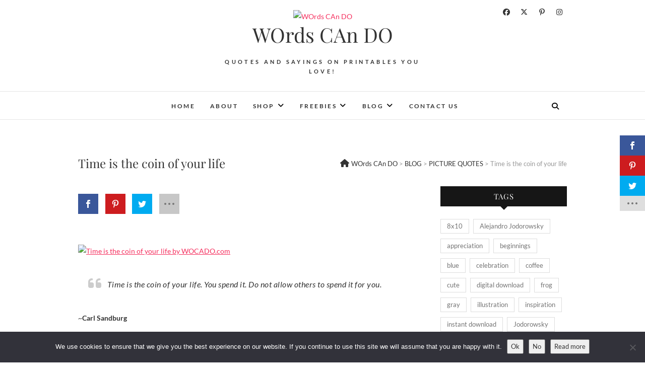

--- FILE ---
content_type: text/html; charset=UTF-8
request_url: https://wocado.com/time-is-the-coin-of-your-life/
body_size: 22743
content:
<!DOCTYPE html><html lang="en-US"><head><meta charset="UTF-8" /><link rel="profile" href="http://gmpg.org/xfn/11" /><link rel="pingback" href="" /> <script type="text/placeholder" data-script-id="delayed-script-0"></script><link rel="dns-prefetch" href="https://optimizerwpc.b-cdn.net" /><link rel="preconnect" href="https://optimizerwpc.b-cdn.net"><link rel="preconnect" href="https://optimize-v2.b-cdn.net/"><link rel="dns-prefetch" href="//wocadocom94a25.zapwp.com" /><link rel="preconnect" href="https://wocadocom94a25.zapwp.com"><meta name='robots' content='index, follow, max-image-preview:large, max-snippet:-1, max-video-preview:-1' /><style>img:is([sizes="auto" i], [sizes^="auto," i]) { contain-intrinsic-size: 3000px 1500px }</style> <title>Time is the coin of your life - WOrds CAn DO</title><link rel="canonical" href="https://wocado.com/time-is-the-coin-of-your-life/" /><meta property="og:locale" content="en_US" /><meta property="og:type" content="article" /><meta property="og:title" content="Time is the coin of your life - WOrds CAn DO" /><meta property="og:description" content="Time is the coin of your life. You spend it." /><meta property="og:url" content="https://wocado.com/time-is-the-coin-of-your-life/" /><meta property="og:site_name" content="WOrds CAn DO" /><meta property="article:publisher" content="https://www.facebook.com/wocado" /><meta property="article:published_time" content="2017-06-03T11:30:40+00:00" /><meta property="og:image" content="https://farm5.staticflickr.com/4245/34178286883_9b43d0a0e9_z.jpg" /><meta property="og:image" content="https://farm5.staticflickr.com/4245/34178286883_9b43d0a0e9_z.jpg" /><meta property="og:image:width" content="1500" /><meta property="og:image:height" content="9999" /><meta property="og:image:type" content="image/jpeg" /><meta name="author" content="maya" /><meta name="twitter:card" content="summary_large_image" /><meta name="twitter:image" content="https://farm5.staticflickr.com/4245/34178286883_9b43d0a0e9_z.jpg" /><meta name="twitter:creator" content="@wocado" /><meta name="twitter:site" content="@wocado" /><meta name="twitter:label1" content="Written by" /><meta name="twitter:data1" content="maya" /><meta name="twitter:label2" content="Est. reading time" /><meta name="twitter:data2" content="1 minute" /> <script type="application/ld+json" class="yoast-schema-graph">{"@context":"https://schema.org","@graph":[{"@type":"Article","@id":"https://wocado.com/time-is-the-coin-of-your-life/#article","isPartOf":{"@id":"https://wocado.com/time-is-the-coin-of-your-life/"},"author":{"name":"maya","@id":"https://wocado.com/#/schema/person/ff251ec1ed47875b1b5d463f92cefbde"},"headline":"Time is the coin of your life","datePublished":"2017-06-03T11:30:40+00:00","mainEntityOfPage":{"@id":"https://wocado.com/time-is-the-coin-of-your-life/"},"wordCount":146,"commentCount":0,"publisher":{"@id":"https://wocado.com/#organization"},"image":["https://farm5.staticflickr.com/4245/34178286883_9b43d0a0e9_z.jpg"],"thumbnailUrl":";https://farm5.staticflickr.com/4245/34178286883_9b43d0a0e9_z.jpg","keywords":["coin of life","coin of life quotes","spend time","spend time quotes","Carl Sandburg","Carl Sandburg quotes","time","time quotes"],"articleSection":["PICTURE QUOTES","QUOTES"],"inLanguage":"en-US","potentialAction":[{"@type":"CommentAction","name":"Comment","target":["https://wocado.com/time-is-the-coin-of-your-life/#respond"]}]},{"@type":"WebPage","@id":"https://wocado.com/time-is-the-coin-of-your-life/","url":"https://wocado.com/time-is-the-coin-of-your-life/","name":"Time is the coin of your life - WOrds CAn DO","isPartOf":{"@id":"https://wocado.com/#website"},"primaryImageOfPage":"https://farm5.staticflickr.com/4245/34178286883_9b43d0a0e9_z.jpg","image":["https://farm5.staticflickr.com/4245/34178286883_9b43d0a0e9_z.jpg"],"thumbnailUrl":";https://farm5.staticflickr.com/4245/34178286883_9b43d0a0e9_z.jpg","datePublished":"2017-06-03T11:30:40+00:00","breadcrumb":{"@id":"https://wocado.com/time-is-the-coin-of-your-life/#breadcrumb"},"inLanguage":"en-US","potentialAction":[{"@type":"ReadAction","target":["https://wocado.com/time-is-the-coin-of-your-life/"]}]},{"@type":"ImageObject","inLanguage":"en-US","@id":"https://wocado.com/time-is-the-coin-of-your-life/#primaryimage","url":"https://farm5.staticflickr.com/4245/34178286883_9b43d0a0e9_z.jpg","contentUrl":"https://farm5.staticflickr.com/4245/34178286883_9b43d0a0e9_z.jpg","caption":"Time is the coin of your life by WOCADO.com"},{"@type":"BreadcrumbList","@id":"https://wocado.com/time-is-the-coin-of-your-life/#breadcrumb","itemListElement":[{"@type":"ListItem","position":1,"name":"Home","item":"https://wocado.com/"},{"@type":"ListItem","position":2,"name":"Time is the coin of your life"}]},{"@type":"WebSite","@id":"https://wocado.com/#website","url":"https://wocado.com/","name":"WOrds CAn DO","description":"Quotes and Sayings on Printables You Love!","publisher":{"@id":"https://wocado.com/#organization"},"potentialAction":[{"@type":"SearchAction","target":{"@type":"EntryPoint","urlTemplate":"https://wocado.com/?s={search_term_string}"},"query-input":{"@type":"PropertyValueSpecification","valueRequired":true,"valueName":"search_term_string"}}],"inLanguage":"en-US"},{"@type":"Organization","@id":"https://wocado.com/#organization","name":"WOrds CAn DO","url":"https://wocado.com/","logo":{"@type":"ImageObject","inLanguage":"en-US","@id":"https://wocado.com/#/schema/logo/image/","url":"https://wocado.com/wp-content/uploads/2014/01/logo-horizontal_339x91.gif","contentUrl":"https://wocado.com/wp-content/uploads/2014/01/logo-horizontal_339x91.gif","width":339,"height":91,"caption":"WOrds CAn DO"},"image":{"@id":"https://wocado.com/#/schema/logo/image/"},"sameAs":["https://www.facebook.com/wocado","https://x.com/wocado"]},{"@type":"Person","@id":"https://wocado.com/#/schema/person/ff251ec1ed47875b1b5d463f92cefbde","name":"maya","description":"Designer, artist, writer, follower, leader, thinker, dreamer, observer, reader, joker. Above all life lover and explorer! Likes to fly like a bee, from one project to another, as she finds interest in so many things in life. Time is never enough. Tasting creativity and trying to do only the things that makes her soul happy. Recently moved away from the big city of Athens (Greece) in a cute house with a wonderful garden, 500m from the sea and enjoys freedom and living in nature. Mother of two 15yo paw buddies that make her smile and appreciate more, every day. wocado is her latest project, while maintaining a well established advertising studio in Athens, Ideaspot Advertising."}]}</script> <link rel='dns-prefetch' href='//fonts.googleapis.com' /><link rel="alternate" type="application/rss+xml" title="WOrds CAn DO &raquo; Feed" href="https://wocado.com/feed/" /><link rel="alternate" type="application/rss+xml" title="WOrds CAn DO &raquo; Comments Feed" href="https://wocado.com/comments/feed/" /><link rel="alternate" type="application/rss+xml" title="WOrds CAn DO &raquo; Time is the coin of your life Comments Feed" href="https://wocado.com/time-is-the-coin-of-your-life/feed/" /> <script type="text/placeholder" data-script-id="delayed-script-1"></script>    <link rel='stylesheet' id='wp-block-library-css' href='https://wocado.com/wp-includes/css/dist/block-library/style.min.css' type='text/css' media='all' /><style id='classic-theme-styles-inline-css' type='text/css'>/*! This file is auto-generated */
.wp-block-button__link{color:#fff;background-color:#32373c;border-radius:9999px;box-shadow:none;text-decoration:none;padding:calc(.667em + 2px) calc(1.333em + 2px);font-size:1.125em}.wp-block-file__button{background:#32373c;color:#fff;text-decoration:none}</style><style id='global-styles-inline-css' type='text/css'>:root{--wp--preset--aspect-ratio--square: 1;--wp--preset--aspect-ratio--4-3: 4/3;--wp--preset--aspect-ratio--3-4: 3/4;--wp--preset--aspect-ratio--3-2: 3/2;--wp--preset--aspect-ratio--2-3: 2/3;--wp--preset--aspect-ratio--16-9: 16/9;--wp--preset--aspect-ratio--9-16: 9/16;--wp--preset--color--black: #000000;--wp--preset--color--cyan-bluish-gray: #abb8c3;--wp--preset--color--white: #ffffff;--wp--preset--color--pale-pink: #f78da7;--wp--preset--color--vivid-red: #cf2e2e;--wp--preset--color--luminous-vivid-orange: #ff6900;--wp--preset--color--luminous-vivid-amber: #fcb900;--wp--preset--color--light-green-cyan: #7bdcb5;--wp--preset--color--vivid-green-cyan: #00d084;--wp--preset--color--pale-cyan-blue: #8ed1fc;--wp--preset--color--vivid-cyan-blue: #0693e3;--wp--preset--color--vivid-purple: #9b51e0;--wp--preset--gradient--vivid-cyan-blue-to-vivid-purple: linear-gradient(135deg,rgba(6,147,227,1) 0%,rgb(155,81,224) 100%);--wp--preset--gradient--light-green-cyan-to-vivid-green-cyan: linear-gradient(135deg,rgb(122,220,180) 0%,rgb(0,208,130) 100%);--wp--preset--gradient--luminous-vivid-amber-to-luminous-vivid-orange: linear-gradient(135deg,rgba(252,185,0,1) 0%,rgba(255,105,0,1) 100%);--wp--preset--gradient--luminous-vivid-orange-to-vivid-red: linear-gradient(135deg,rgba(255,105,0,1) 0%,rgb(207,46,46) 100%);--wp--preset--gradient--very-light-gray-to-cyan-bluish-gray: linear-gradient(135deg,rgb(238,238,238) 0%,rgb(169,184,195) 100%);--wp--preset--gradient--cool-to-warm-spectrum: linear-gradient(135deg,rgb(74,234,220) 0%,rgb(151,120,209) 20%,rgb(207,42,186) 40%,rgb(238,44,130) 60%,rgb(251,105,98) 80%,rgb(254,248,76) 100%);--wp--preset--gradient--blush-light-purple: linear-gradient(135deg,rgb(255,206,236) 0%,rgb(152,150,240) 100%);--wp--preset--gradient--blush-bordeaux: linear-gradient(135deg,rgb(254,205,165) 0%,rgb(254,45,45) 50%,rgb(107,0,62) 100%);--wp--preset--gradient--luminous-dusk: linear-gradient(135deg,rgb(255,203,112) 0%,rgb(199,81,192) 50%,rgb(65,88,208) 100%);--wp--preset--gradient--pale-ocean: linear-gradient(135deg,rgb(255,245,203) 0%,rgb(182,227,212) 50%,rgb(51,167,181) 100%);--wp--preset--gradient--electric-grass: linear-gradient(135deg,rgb(202,248,128) 0%,rgb(113,206,126) 100%);--wp--preset--gradient--midnight: linear-gradient(135deg,rgb(2,3,129) 0%,rgb(40,116,252) 100%);--wp--preset--font-size--small: 13px;--wp--preset--font-size--medium: 20px;--wp--preset--font-size--large: 36px;--wp--preset--font-size--x-large: 42px;--wp--preset--spacing--20: 0.44rem;--wp--preset--spacing--30: 0.67rem;--wp--preset--spacing--40: 1rem;--wp--preset--spacing--50: 1.5rem;--wp--preset--spacing--60: 2.25rem;--wp--preset--spacing--70: 3.38rem;--wp--preset--spacing--80: 5.06rem;--wp--preset--shadow--natural: 6px 6px 9px rgba(0, 0, 0, 0.2);--wp--preset--shadow--deep: 12px 12px 50px rgba(0, 0, 0, 0.4);--wp--preset--shadow--sharp: 6px 6px 0px rgba(0, 0, 0, 0.2);--wp--preset--shadow--outlined: 6px 6px 0px -3px rgba(255, 255, 255, 1), 6px 6px rgba(0, 0, 0, 1);--wp--preset--shadow--crisp: 6px 6px 0px rgba(0, 0, 0, 1);}:where(.is-layout-flex){gap: 0.5em;}:where(.is-layout-grid){gap: 0.5em;}body .is-layout-flex{display: flex;}.is-layout-flex{flex-wrap: wrap;align-items: center;}.is-layout-flex > :is(*, div){margin: 0;}body .is-layout-grid{display: grid;}.is-layout-grid > :is(*, div){margin: 0;}:where(.wp-block-columns.is-layout-flex){gap: 2em;}:where(.wp-block-columns.is-layout-grid){gap: 2em;}:where(.wp-block-post-template.is-layout-flex){gap: 1.25em;}:where(.wp-block-post-template.is-layout-grid){gap: 1.25em;}.has-black-color{color: var(--wp--preset--color--black) !important;}.has-cyan-bluish-gray-color{color: var(--wp--preset--color--cyan-bluish-gray) !important;}.has-white-color{color: var(--wp--preset--color--white) !important;}.has-pale-pink-color{color: var(--wp--preset--color--pale-pink) !important;}.has-vivid-red-color{color: var(--wp--preset--color--vivid-red) !important;}.has-luminous-vivid-orange-color{color: var(--wp--preset--color--luminous-vivid-orange) !important;}.has-luminous-vivid-amber-color{color: var(--wp--preset--color--luminous-vivid-amber) !important;}.has-light-green-cyan-color{color: var(--wp--preset--color--light-green-cyan) !important;}.has-vivid-green-cyan-color{color: var(--wp--preset--color--vivid-green-cyan) !important;}.has-pale-cyan-blue-color{color: var(--wp--preset--color--pale-cyan-blue) !important;}.has-vivid-cyan-blue-color{color: var(--wp--preset--color--vivid-cyan-blue) !important;}.has-vivid-purple-color{color: var(--wp--preset--color--vivid-purple) !important;}.has-black-background-color{background-color: var(--wp--preset--color--black) !important;}.has-cyan-bluish-gray-background-color{background-color: var(--wp--preset--color--cyan-bluish-gray) !important;}.has-white-background-color{background-color: var(--wp--preset--color--white) !important;}.has-pale-pink-background-color{background-color: var(--wp--preset--color--pale-pink) !important;}.has-vivid-red-background-color{background-color: var(--wp--preset--color--vivid-red) !important;}.has-luminous-vivid-orange-background-color{background-color: var(--wp--preset--color--luminous-vivid-orange) !important;}.has-luminous-vivid-amber-background-color{background-color: var(--wp--preset--color--luminous-vivid-amber) !important;}.has-light-green-cyan-background-color{background-color: var(--wp--preset--color--light-green-cyan) !important;}.has-vivid-green-cyan-background-color{background-color: var(--wp--preset--color--vivid-green-cyan) !important;}.has-pale-cyan-blue-background-color{background-color: var(--wp--preset--color--pale-cyan-blue) !important;}.has-vivid-cyan-blue-background-color{background-color: var(--wp--preset--color--vivid-cyan-blue) !important;}.has-vivid-purple-background-color{background-color: var(--wp--preset--color--vivid-purple) !important;}.has-black-border-color{border-color: var(--wp--preset--color--black) !important;}.has-cyan-bluish-gray-border-color{border-color: var(--wp--preset--color--cyan-bluish-gray) !important;}.has-white-border-color{border-color: var(--wp--preset--color--white) !important;}.has-pale-pink-border-color{border-color: var(--wp--preset--color--pale-pink) !important;}.has-vivid-red-border-color{border-color: var(--wp--preset--color--vivid-red) !important;}.has-luminous-vivid-orange-border-color{border-color: var(--wp--preset--color--luminous-vivid-orange) !important;}.has-luminous-vivid-amber-border-color{border-color: var(--wp--preset--color--luminous-vivid-amber) !important;}.has-light-green-cyan-border-color{border-color: var(--wp--preset--color--light-green-cyan) !important;}.has-vivid-green-cyan-border-color{border-color: var(--wp--preset--color--vivid-green-cyan) !important;}.has-pale-cyan-blue-border-color{border-color: var(--wp--preset--color--pale-cyan-blue) !important;}.has-vivid-cyan-blue-border-color{border-color: var(--wp--preset--color--vivid-cyan-blue) !important;}.has-vivid-purple-border-color{border-color: var(--wp--preset--color--vivid-purple) !important;}.has-vivid-cyan-blue-to-vivid-purple-gradient-background{background: var(--wp--preset--gradient--vivid-cyan-blue-to-vivid-purple) !important;}.has-light-green-cyan-to-vivid-green-cyan-gradient-background{background: var(--wp--preset--gradient--light-green-cyan-to-vivid-green-cyan) !important;}.has-luminous-vivid-amber-to-luminous-vivid-orange-gradient-background{background: var(--wp--preset--gradient--luminous-vivid-amber-to-luminous-vivid-orange) !important;}.has-luminous-vivid-orange-to-vivid-red-gradient-background{background: var(--wp--preset--gradient--luminous-vivid-orange-to-vivid-red) !important;}.has-very-light-gray-to-cyan-bluish-gray-gradient-background{background: var(--wp--preset--gradient--very-light-gray-to-cyan-bluish-gray) !important;}.has-cool-to-warm-spectrum-gradient-background{background: var(--wp--preset--gradient--cool-to-warm-spectrum) !important;}.has-blush-light-purple-gradient-background{background: var(--wp--preset--gradient--blush-light-purple) !important;}.has-blush-bordeaux-gradient-background{background: var(--wp--preset--gradient--blush-bordeaux) !important;}.has-luminous-dusk-gradient-background{background: var(--wp--preset--gradient--luminous-dusk) !important;}.has-pale-ocean-gradient-background{background: var(--wp--preset--gradient--pale-ocean) !important;}.has-electric-grass-gradient-background{background: var(--wp--preset--gradient--electric-grass) !important;}.has-midnight-gradient-background{background: var(--wp--preset--gradient--midnight) !important;}.has-small-font-size{font-size: var(--wp--preset--font-size--small) !important;}.has-medium-font-size{font-size: var(--wp--preset--font-size--medium) !important;}.has-large-font-size{font-size: var(--wp--preset--font-size--large) !important;}.has-x-large-font-size{font-size: var(--wp--preset--font-size--x-large) !important;}
:where(.wp-block-post-template.is-layout-flex){gap: 1.25em;}:where(.wp-block-post-template.is-layout-grid){gap: 1.25em;}
:where(.wp-block-columns.is-layout-flex){gap: 2em;}:where(.wp-block-columns.is-layout-grid){gap: 2em;}
:root :where(.wp-block-pullquote){font-size: 1.5em;line-height: 1.6;}</style><link rel='stylesheet' id='cookie-notice-front-css' href='https://wocado.com/wp-content/plugins/cookie-notice/css/front.min.css' type='text/css' media='all' /><link rel='stylesheet' id='stencil-css' href='https://wocado.com/wp-content/plugins/stencil/public/css/stencil-public.css' type='text/css' media='all' /><link rel='stylesheet' id='et_monarch-css-css' href='https://wocado.com/wp-content/cache/autoptimize/css/autoptimize_single_da967565cb2fce059a631f0f90adf079.css' type='text/css' media='all' /><link rel='stylesheet' id='et-gf-open-sans-css' href='https://fonts.googleapis.com/css?family=Open+Sans:400,700' type='text/css' media='all' /><link rel='stylesheet' id='edge-style-css' href='https://wocado.com/wp-content/cache/autoptimize/css/autoptimize_single_5e0d0436f14ae190524a73487d9ee6ea.css' type='text/css' media='all' /><style id='edge-style-inline-css' type='text/css'>/****************************************************************/
						/*.... Color Style ....*/
	/****************************************************************/
	/* Nav and links hover */
	a,
	ul li a:hover,
	ol li a:hover,
	.top-header .widget_contact ul li a:hover, /* Top Header Widget Contact */
	.main-navigation a:hover, /* Navigation */
	.main-navigation a:focus,
	.main-navigation ul li.current-menu-item a,
	.main-navigation ul li.current_page_ancestor a,
	.main-navigation ul li.current-menu-ancestor a,
	.main-navigation ul li.current_page_item a,
	.main-navigation ul li:hover > a,
	.main-navigation li.current-menu-ancestor.menu-item-has-children > a:after,
	.main-navigation li.current-menu-item.menu-item-has-children > a:after,
	.main-navigation ul li:hover > a:after,
	.main-navigation li.menu-item-has-children > a:hover:after,
	.main-navigation li.page_item_has_children > a:hover:after,
	.main-navigation ul li ul li a:hover,
	.main-navigation ul li ul li a:focus,
	.main-navigation ul li ul li:hover > a,
	.main-navigation ul li.current-menu-item ul li a:hover,
	.header-search:hover, .header-search-x:hover, /* Header Search Form */
	.entry-title a:hover, /* Post */
	.entry-title a:focus,
	.entry-title a:active,
	.entry-meta span:hover,
	.entry-meta a:hover,
	.cat-links,
	.cat-links a,
	.tag-links,
	.tag-links a,
	.entry-meta .entry-format a,
	.entry-format:before,
	.entry-meta .entry-format:before,
	.entry-header .entry-meta .entry-format:before,
	.widget ul li a:hover,/* Widgets */
	.widget ul li a:focus,
	.widget-title a:hover,
	.widget_contact ul li a:hover,
	.site-info .copyright a:hover, /* Footer */
	.site-info .copyright a:focus,
	#colophon .widget ul li a:hover,
	#colophon .widget ul li a:focus,
	#footer-navigation a:hover,
	#footer-navigation a:focus {
		color: #f52e5d;
	}

	.cat-links,
	.tag-links {
		border-bottom-color: #f52e5d;
	}

	/* Webkit */
	::selection {
		background: #f52e5d;
		color: #fff;
	}
	/* Gecko/Mozilla */
	::-moz-selection {
		background: #f52e5d;
		color: #fff;
	}


	/* Accessibility
	================================================== */
	.screen-reader-text:hover,
	.screen-reader-text:active,
	.screen-reader-text:focus {
		background-color: #f1f1f1;
		color: #f52e5d;
	}

	/* Buttons reset, button, submit */

	input[type="reset"],/* Forms  */
	input[type="button"],
	input[type="submit"],
	.go-to-top a:hover,
	.go-to-top a:focus {
		background-color:#f52e5d;
	}

	/* Default Buttons */
	.btn-default:hover,
	.btn-default:focus,
	.vivid,
	.search-submit {
		background-color: #f52e5d;
		border: 1px solid #f52e5d;
	}
	.go-to-top a {
		border: 2px solid #f52e5d;
		color: #f52e5d;
	}

	#colophon .widget-title:after {
		background-color: #f52e5d;
	}

	/* -_-_-_ Not for change _-_-_- */
	.light-color:hover,
	.vivid:hover {
		background-color: #fff;
		border: 1px solid #fff;
	}

	ul.default-wp-page li a {
		color: #f52e5d;
	}

	#bbpress-forums .bbp-topics a:hover {
	color: #f52e5d;
	}
	.bbp-submit-wrapper button.submit {
		background-color: #f52e5d;
		border: 1px solid #f52e5d;
	}

	/* Woocommerce
	================================================== */
	.woocommerce #respond input#submit, 
	.woocommerce a.button, 
	.woocommerce button.button, 
	.woocommerce input.button,
	.woocommerce #respond input#submit.alt, 
	.woocommerce a.button.alt, 
	.woocommerce button.button.alt, 
	.woocommerce input.button.alt,
	.woocommerce-demo-store p.demo_store {
		background-color: #f52e5d;
	}
	.woocommerce .woocommerce-message:before {
		color: #f52e5d;
	}</style><link rel='stylesheet' id='font-awesome-css' href='https://wocado.com/wp-content/themes/edge/assets/font-awesome/css/all.min.css' type='text/css' media='all' /><link rel='stylesheet' id='edge-responsive-css' href='https://wocado.com/wp-content/cache/autoptimize/css/autoptimize_single_d9499a952f9bdfcda9f10a1117e6d163.css' type='text/css' media='all' /><link rel='stylesheet' id='edge_google_fonts-css' href='https://wocado.com/wp-content/cache/autoptimize/css/autoptimize_single_f3867bdece2d2274fee1944be0a390df.css' type='text/css' media='all' /><link rel='stylesheet' id='slb_core-css' href='https://wocado.com/wp-content/cache/autoptimize/css/autoptimize_single_a5bb779e3f9eef4a7dac11ff9eb10e19.css' type='text/css' media='all' /> <script type="text/placeholder" data-script-id="delayed-script-2"></script><script type="text/placeholder" data-script-id="delayed-script-3"></script><style type="text/css">.wpc-bgLazy,.wpc-bgLazy>*{background-image:none!important;}</style><script type="text/placeholder" data-script-id="delayed-script-4"></script> <script type="text/placeholder" data-script-id="delayed-script-5"></script> <script type="text/placeholder" data-script-id="delayed-script-6"></script> <script type="text/placeholder" data-script-id="delayed-script-7"></script> <script type="text/placeholder" data-script-id="delayed-script-8"></script> <script type="text/placeholder" data-script-id="delayed-script-9"></script> <script type="text/placeholder" data-script-id="delayed-script-10"></script> <script type="text/placeholder" data-script-id="delayed-script-11"></script> <link rel="https://api.w.org/" href="https://wocado.com/wp-json/" /><link rel="alternate" title="JSON" type="application/json" href="https://wocado.com/wp-json/wp/v2/posts/4550" /><link rel='shortlink' href='https://wocado.com/?p=4550' /><link rel="alternate" title="oEmbed (JSON)" type="application/json+oembed" href="https://wocado.com/wp-json/oembed/1.0/embed?url=https%3A%2F%2Fwocado.com%2Ftime-is-the-coin-of-your-life%2F" /><link rel="alternate" title="oEmbed (XML)" type="text/xml+oembed" href="https://wocado.com/wp-json/oembed/1.0/embed?url=https%3A%2F%2Fwocado.com%2Ftime-is-the-coin-of-your-life%2F&#038;format=xml" />  <script type="text/placeholder" data-script-id="delayed-script-12"></script> <style type="text/css" id="et-social-custom-css"></style><link rel="preload" href="https://wocado.com/wp-content/plugins/monarch/core/admin/fonts/modules.ttf" as="font" crossorigin="anonymous"><meta name="viewport" content="width=device-width" /><meta name="ca_title" content="Time is the coin of your life" /><meta name="ca_image" content="" />  <script type="application/ld+json">{"@context":"https://schema.org","@graph":[{"@type":"ImageObject","@id":"https://farm5.staticflickr.com/4245/34178286883_9b43d0a0e9_z.jpg","url":"https://farm5.staticflickr.com/4245/34178286883_9b43d0a0e9_z.jpg","contentUrl":"https://farm5.staticflickr.com/4245/34178286883_9b43d0a0e9_z.jpg","mainEntityOfPage":"https://wocado.com/time-is-the-coin-of-your-life/"}]}</script> </head><body class="wp-singular post-template-default single single-post postid-4550 single-format-image wp-custom-logo wp-embed-responsive wp-theme-edge cookies-not-set ml-lightbox-included metaslider-plugin et_monarch"><div id="page" class="hfeed site"> <a class="skip-link screen-reader-text" href="#content">Skip to content</a> <header id="masthead" class="site-header" role="banner"><div class="top-header"><div class="container clearfix"><div class="header-social-block"><div class="social-links clearfix"> <a target="_blank" href="https://facebook.com/wocado"><i class="fab fa-facebook"></i></a><a target="_blank" href="https://twitter.com/wocado"><i class="fab fa-x-twitter"></i></a><a target="_blank" href="https://pinterest.com/wocado"><i class="fab fa-pinterest-p"></i></a><a target="_blank" href="https://instagram.com/wocado"><i class="fab fa-instagram"></i></a></div></div><div id="site-branding"><a href="https://wocado.com/" class="custom-logo-link" rel="home"><img src="https://wocadocom94a25.zapwp.com/q:i/e:1/r:0/wp:1/w:1/u:https://wocado.com/wp-content/uploads/2014/01/logo-horizontal_339x91.gif" width="339" height="91" alt="WOrds CAn DO" sizes="(max-width: 339px) 100vw, 339px" wpc-size="preserve" class="wps-ic-live-cdn wps-ic-logo wpc-excluded-adaptive custom-logo wpc-excluded-adaptive wpc-lazy-skipped3" wpc-data="excluded-adaptive" fetchpriority="high" alt="WOrds CAn DO" /></a><h2 id="site-title"> <a href="https://wocado.com/" title="WOrds CAn DO" rel="home"> WOrds CAn DO </a></h2> <div id="site-description"> Quotes and Sayings on Printables You Love!</div> </div></div> </div>  <div id="sticky_header"><div class="container clearfix"><h3 class="nav-site-title"> <a href="https://wocado.com/" title="WOrds CAn DO">WOrds CAn DO</a></h3>  <nav id="site-navigation" class="main-navigation clearfix" role="navigation" aria-label="Main Menu"> <button class="menu-toggle" aria-controls="primary-menu" aria-expanded="false" type="button"> <span class="line-one"></span> <span class="line-two"></span> <span class="line-three"></span> </button> <ul id="primary-menu" class="menu nav-menu"><li id="menu-item-3424" class="menu-item menu-item-type-custom menu-item-object-custom menu-item-home menu-item-3424"><a href="http://wocado.com">HOME</a></li><li id="menu-item-228" class="menu-item menu-item-type-post_type menu-item-object-page menu-item-228"><a href="https://wocado.com/about-wocado/">ABOUT</a></li><li id="menu-item-3069" class="menu-item menu-item-type-custom menu-item-object-custom menu-item-has-children menu-item-3069"><a target="_blank" href="http://store.wocado.com">SHOP</a><ul class="sub-menu"><li id="menu-item-3068" class="menu-item menu-item-type-custom menu-item-object-custom menu-item-3068"><a target="_blank" href="http://store.wocado.com">PRINTABLES</a></li><li id="menu-item-436" class="menu-item menu-item-type-post_type menu-item-object-page menu-item-436"><a href="https://wocado.com/our-shop-on-society6/">ART ON ITEMS</a></li></ul></li><li id="menu-item-4806" class="menu-item menu-item-type-taxonomy menu-item-object-category menu-item-has-children menu-item-4806"><a href="https://wocado.com/category/freebies/">FREEBIES</a><ul class="sub-menu"><li id="menu-item-475" class="menu-item menu-item-type-taxonomy menu-item-object-category menu-item-475"><a href="https://wocado.com/category/freebies/free-printables/">FREE PRINTABLES</a></li><li id="menu-item-2300" class="menu-item menu-item-type-taxonomy menu-item-object-category menu-item-2300"><a href="https://wocado.com/category/freebies/wallpapers/">WALLPAPERS</a></li><li id="menu-item-2480" class="menu-item menu-item-type-post_type menu-item-object-page menu-item-has-children menu-item-2480"><a href="https://wocado.com/giveaway-win-free-art-print-free-printables/">VOTE &#038; WIN</a><ul class="sub-menu"><li id="menu-item-2600" class="menu-item menu-item-type-post_type menu-item-object-page menu-item-2600"><a href="https://wocado.com/vote-win-giveaway-winners/">WINNERS</a></li></ul></li></ul></li><li id="menu-item-885" class="menu-item menu-item-type-taxonomy menu-item-object-category current-post-ancestor menu-item-has-children menu-item-885"><a href="https://wocado.com/category/blog/">BLOG</a><ul class="sub-menu"><li id="menu-item-2201" class="menu-item menu-item-type-taxonomy menu-item-object-category current-post-ancestor current-menu-parent current-post-parent menu-item-2201"><a href="https://wocado.com/category/quotes/">QUOTES</a></li><li id="menu-item-887" class="menu-item menu-item-type-taxonomy menu-item-object-category menu-item-887"><a href="https://wocado.com/category/blog/word-of-the-day/">WORD OF THE DAY</a></li><li id="menu-item-2202" class="menu-item menu-item-type-taxonomy menu-item-object-category menu-item-2202"><a href="https://wocado.com/category/blog/thoughts-blog/">THOUGHTS</a></li></ul></li><li id="menu-item-61" class="menu-item menu-item-type-post_type menu-item-object-page menu-item-61"><a href="https://wocado.com/contact-us/">CONTACT US</a></li></ul></nav>  <button id="search-toggle" class="header-search" type="button"></button><div id="search-box" class="clearfix"><form class="search-form" action="https://wocado.com/" method="get"> <input type="search" name="s" class="search-field" placeholder="Search &hellip;" autocomplete="off"> <button type="submit" class="search-submit"><i class="fa-solid fa-magnifying-glass"></i></button></form> </div> </div> </div> </header>  <div id="content"><div class="container clearfix"><div class="page-header"><h1 class="page-title">Time is the coin of your life</h1> <div class="breadcrumb home"> <span property="itemListElement" typeof="ListItem"><a property="item" typeof="WebPage" title="Go to WOrds CAn DO." href="https://wocado.com" class="home" ><span property="name">WOrds CAn DO</span></a><meta property="position" content="1"></span> &gt; <span property="itemListElement" typeof="ListItem"><a property="item" typeof="WebPage" title="Go to the BLOG Category archives." href="https://wocado.com/category/blog/" class="taxonomy category" ><span property="name">BLOG</span></a><meta property="position" content="2"></span> &gt; <span property="itemListElement" typeof="ListItem"><a property="item" typeof="WebPage" title="Go to the PICTURE QUOTES Category archives." href="https://wocado.com/category/blog/picture-quotes/" class="taxonomy category" ><span property="name">PICTURE QUOTES</span></a><meta property="position" content="3"></span> &gt; <span property="itemListElement" typeof="ListItem"><span property="name" class="post post-post current-item">Time is the coin of your life</span><meta property="url" content="https://wocado.com/time-is-the-coin-of-your-life/"><meta property="position" content="4"></span></div>  </div> <div id="primary"><main id="main" class="site-main clearfix" role="main"><article id="post-4550" class="post-4550 post type-post status-publish format-image has-post-thumbnail hentry category-picture-quotes category-quotes tag-coin-of-life tag-coin-of-life-quotes tag-spend-time tag-spend-time-quotes tag-carl-sandburg tag-carl-sandburg-quotes tag-time tag-time-quotes post_format-image"><header class="entry-header"></header> <div class="entry-content clearfix"><div class="et_social_inline et_social_mobile_on et_social_inline_top"><div class="et_social_networks et_social_autowidth et_social_slide et_social_rectangle et_social_left et_social_no_animation et_social_outer_dark"><ul class="et_social_icons_container"><li class="et_social_facebook"> <a href="http://www.facebook.com/sharer.php?u=https%3A%2F%2Fwocado.com%2Ftime-is-the-coin-of-your-life%2F&#038;t=Time%20is%20the%20coin%20of%20your%20life" class="et_social_share" rel="nofollow" data-social_name="facebook" data-post_id="4550" data-social_type="share" data-location="inline"> <i class="et_social_icon et_social_icon_facebook"></i><span class="et_social_overlay"></span> </a></li><li class="et_social_pinterest"> <a href="#" class="et_social_share_pinterest" rel="nofollow" data-social_name="pinterest" data-post_id="4550" data-social_type="share" data-location="inline"> <i class="et_social_icon et_social_icon_pinterest"></i><span class="et_social_overlay"></span> </a></li><li class="et_social_twitter"> <a href="http://twitter.com/share?text=Time%20is%20the%20coin%20of%20your%20life&#038;url=https%3A%2F%2Fwocado.com%2Ftime-is-the-coin-of-your-life%2F&#038;via=@wocado" class="et_social_share" rel="nofollow" data-social_name="twitter" data-post_id="4550" data-social_type="share" data-location="inline"> <i class="et_social_icon et_social_icon_twitter"></i><span class="et_social_overlay"></span> </a></li><li class="et_social_all_button"> <a href="#" rel="nofollow" data-location="inline" data-page_id="4550" data-permalink="https://wocado.com/time-is-the-coin-of-your-life/" data-title="Time is the coin of your life" class="et_social_open_all"> <i class="et_social_icon et_social_icon_all_button"></i> <span class="et_social_overlay"></span> </a></li></ul></div></div><p><a href="https://wocadocom94a25.zapwp.com/q:i/e:1/r:0/wp:1/w:1/u:https://farm5.staticflickr.com/4245/34178286883_9b43d0a0e9_z.jpg" data-src="https://wocadocom94a25.zapwp.com/q:i/e:1/r:0/wp:1/w:1/u:https://farm5.staticflickr.com/4245/34178286883_9b43d0a0e9_z.jpg" data-thumb="https://wocadocom94a25.zapwp.com/q:i/r:0/wp:1/w:480/u:https://farm5.staticflickr.com/4245/34178286883_9b43d0a0e9_z.jpg" class="ml-lightbox-enabled" data-slb-active="1" data-slb-asset="1583493079" data-slb-group="4550"><img src="https://wocadocom94a25.zapwp.com/q:i/e:1/r:0/wp:1/w:1/u:https://farm5.staticflickr.com/4245/34178286883_9b43d0a0e9_z.jpg" alt="Time is the coin of your life by WOCADO.com" width="640" height="640" wpc-size="preserve" class="wps-ic-live-cdn wpc-excluded-adaptive wpc-lazy-skipped1 alignnone size-full wpc-excluded-adaptive wpc-lazy-skipped3" wpc-data="excluded-adaptive" fetchpriority="high" alt="Time is the coin of your life by WOCADO.com" /></a></p><blockquote><p>Time is the coin of your life. You spend it. Do not allow others to spend it for you.</p></blockquote><p>~<strong>Carl Sandburg</strong></p></p><hr /><h3>Do You Agree With This Quote?</h3><p>Let Me Know Your Thoughts in the Comments Below!</p><h3>Do You Have a Story to Share?</h3><p>I &#8216;d Love to Read it and Create Some Beautiful Picture Quotes from it! Send it over either in the comments below or from the <a href="http://wocado.com/contact-us/">Contact Form</a></p><h3>Would You Like to Support WOCADO?</h3><p>I love creating images that tell something, that lift us up or that caress our souls. If you would like to support WOCADO so that I can create and share more stories and thoughts with you, please consider purchasing one or more <a href="http://store.wocado.com" target="_blank">printables </a> or <a href="http://wocado.com/our-shop-on-society6/" target="_blank">items of art and wisdom from our stores!</a></p><h2>And Always Remember to Celebrate Life!<br />Thank YOU for being here 🙂 !</h2><p><img srcset="https://wocadocom94a25.zapwp.com/q:i/e:1/r:0/wp:1/w:115/u:https://wocado.com/wp-content/uploads/2014/01/maya_only_signature-115x80.png 115w, https://wocadocom94a25.zapwp.com/q:i/e:1/r:0/wp:1/w:200/u:https://wocado.com/wp-content/uploads/2014/01/maya_only_signature.png 200w" src="https://wocadocom94a25.zapwp.com/q:i/e:1/r:0/wp:1/w:1/u:http://wocado.com/wp-content/uploads/2014/01/maya_only_signature-115x80.png" alt="maya lavda signature" width="115" height="80" sizes="(max-width: 115px) 100vw, 115px" wpc-size="preserve" class="wps-ic-live-cdn wpc-excluded-adaptive wpc-lazy-skipped1 alignnone wp-image-564 size-thumbnail wpc-excluded-adaptive wpc-lazy-skipped3" wpc-data="excluded-adaptive" fetchpriority="high" alt="maya lavda signature" /></p><hr /><div class="et_social_inline et_social_mobile_on et_social_inline_bottom"><div class="et_social_networks et_social_autowidth et_social_slide et_social_rectangle et_social_left et_social_no_animation et_social_outer_dark"><ul class="et_social_icons_container"><li class="et_social_facebook"> <a href="http://www.facebook.com/sharer.php?u=https%3A%2F%2Fwocado.com%2Ftime-is-the-coin-of-your-life%2F&#038;t=Time%20is%20the%20coin%20of%20your%20life" class="et_social_share" rel="nofollow" data-social_name="facebook" data-post_id="4550" data-social_type="share" data-location="inline"> <i class="et_social_icon et_social_icon_facebook"></i><span class="et_social_overlay"></span> </a></li><li class="et_social_pinterest"> <a href="#" class="et_social_share_pinterest" rel="nofollow" data-social_name="pinterest" data-post_id="4550" data-social_type="share" data-location="inline"> <i class="et_social_icon et_social_icon_pinterest"></i><span class="et_social_overlay"></span> </a></li><li class="et_social_twitter"> <a href="http://twitter.com/share?text=Time%20is%20the%20coin%20of%20your%20life&#038;url=https%3A%2F%2Fwocado.com%2Ftime-is-the-coin-of-your-life%2F&#038;via=@wocado" class="et_social_share" rel="nofollow" data-social_name="twitter" data-post_id="4550" data-social_type="share" data-location="inline"> <i class="et_social_icon et_social_icon_twitter"></i><span class="et_social_overlay"></span> </a></li><li class="et_social_all_button"> <a href="#" rel="nofollow" data-location="inline" data-page_id="4550" data-permalink="https://wocado.com/time-is-the-coin-of-your-life/" data-title="Time is the coin of your life" class="et_social_open_all"> <i class="et_social_icon et_social_icon_all_button"></i> <span class="et_social_overlay"></span> </a></li></ul></div></div><span class="et_social_bottom_trigger"></span></div> <footer class="entry-footer"></footer> <ul class="default-wp-page clearfix"><li class="previous"> <a href="https://wocado.com/there-is-nothing-noble-in-being-superior-to-your-fellow-man/" rel="prev"><span class="meta-nav">&larr;</span> There is nothing noble in being superior to your fellow man ~ @ehemingway</a></li><li class="next"> <a href="https://wocado.com/the-weak-can-never-forgive/" rel="next">The weak can never forgive ~ @MahatmaGandhiii <span class="meta-nav">&rarr;</span></a></li></ul><div id="comments" class="comments-area"><div id="respond" class="comment-respond"><h3 id="reply-title" class="comment-reply-title">Leave a Reply <small><a rel="nofollow" id="cancel-comment-reply-link" href="/time-is-the-coin-of-your-life/#respond" style="display:none;">Cancel reply</a></small></h3><form action="https://wocado.com/wp-comments-post.php" method="post" id="commentform" class="comment-form"><input type="hidden" autocomplete="off" autocorrect="off" name="w-A-s-N-GdtAMA-CXK-M" value="" /><p class="comment-notes"><span id="email-notes">Your email address will not be published.</span> <span class="required-field-message">Required fields are marked <span class="required">*</span></span></p><p class="comment-form-comment"><label for="comment">Comment <span class="required">*</span></label><textarea id="comment" name="comment" cols="45" rows="8" maxlength="65525" required></textarea></p><p class="comment-form-author"><label for="author">Name <span class="required">*</span></label> <input id="author" name="author" type="text" value="" size="30" maxlength="245" autocomplete="name" required /></p><p class="comment-form-email"><label for="email">Email <span class="required">*</span></label> <input id="email" name="email" type="email" value="" size="30" maxlength="100" aria-describedby="email-notes" autocomplete="email" required /></p><p class="comment-form-cookies-consent"><input id="wp-comment-cookies-consent" name="wp-comment-cookies-consent" type="checkbox" value="yes" /> <label for="wp-comment-cookies-consent">Save my name, email, and website in this browser for the next time I comment.</label></p><p class="form-submit"><input name="submit" type="submit" id="submit" class="submit" value="Post Comment" /> <input type='hidden' name='comment_post_ID' value='4550' id='comment_post_ID' /> <input type='hidden' name='comment_parent' id='comment_parent' value='0' /></p><p style="display: none;"><input type="hidden" id="akismet_comment_nonce" name="akismet_comment_nonce" value="21a8c7d23a" /></p><p style="display: none !important;" class="akismet-fields-container" data-prefix="ak_"><label>&#916;<textarea name="ak_hp_textarea" cols="45" rows="8" maxlength="100"></textarea></label><input type="hidden" id="ak_js_1" name="ak_js" value="186"/><script type="text/placeholder" data-script-id="delayed-script-13"></script></p></form></div><p class="akismet_comment_form_privacy_notice">This site uses Akismet to reduce spam. <a href="https://akismet.com/privacy/" target="_blank" rel="nofollow noopener">Learn how your comment data is processed.</a></p></div> </article></section> </main> </div> <aside id="secondary" role="complementary"><aside id="tag_cloud-2" class="widget widget_tag_cloud"><h2 class="widget-title">Tags</h2><div class="tagcloud"><a href="https://wocado.com/tag/8x10/" class="tag-cloud-link tag-link-22 tag-link-position-1" style="font-size: 16.533333333333pt;" aria-label="8x10 (37 items)">8x10</a> <a href="https://wocado.com/tag/alejandro-jodorowsky/" class="tag-cloud-link tag-link-35 tag-link-position-2" style="font-size: 8pt;" aria-label="Alejandro Jodorowsky (1 item)">Alejandro Jodorowsky</a> <a href="https://wocado.com/tag/appreciation/" class="tag-cloud-link tag-link-83 tag-link-position-3" style="font-size: 11.666666666667pt;" aria-label="appreciation (6 items)">appreciation</a> <a href="https://wocado.com/tag/beginnings/" class="tag-cloud-link tag-link-29 tag-link-position-4" style="font-size: 10pt;" aria-label="beginnings (3 items)">beginnings</a> <a href="https://wocado.com/tag/blue/" class="tag-cloud-link tag-link-42 tag-link-position-5" style="font-size: 10pt;" aria-label="blue (3 items)">blue</a> <a href="https://wocado.com/tag/celebration/" class="tag-cloud-link tag-link-60 tag-link-position-6" style="font-size: 8pt;" aria-label="celebration (1 item)">celebration</a> <a href="https://wocado.com/tag/coffee/" class="tag-cloud-link tag-link-68 tag-link-position-7" style="font-size: 8pt;" aria-label="coffee (1 item)">coffee</a> <a href="https://wocado.com/tag/cute/" class="tag-cloud-link tag-link-57 tag-link-position-8" style="font-size: 8pt;" aria-label="cute (1 item)">cute</a> <a href="https://wocado.com/tag/digital-download/" class="tag-cloud-link tag-link-47 tag-link-position-9" style="font-size: 16.8pt;" aria-label="digital download (41 items)">digital download</a> <a href="https://wocado.com/tag/frog/" class="tag-cloud-link tag-link-79 tag-link-position-10" style="font-size: 8pt;" aria-label="frog (1 item)">frog</a> <a href="https://wocado.com/tag/gray/" class="tag-cloud-link tag-link-43 tag-link-position-11" style="font-size: 12.333333333333pt;" aria-label="gray (8 items)">gray</a> <a href="https://wocado.com/tag/illustration/" class="tag-cloud-link tag-link-38 tag-link-position-12" style="font-size: 9.2pt;" aria-label="illustration (2 items)">illustration</a> <a href="https://wocado.com/tag/inspiration/" class="tag-cloud-link tag-link-61 tag-link-position-13" style="font-size: 14.8pt;" aria-label="inspiration (20 items)">inspiration</a> <a href="https://wocado.com/tag/instant-download/" class="tag-cloud-link tag-link-48 tag-link-position-14" style="font-size: 13.666666666667pt;" aria-label="instant download (13 items)">instant download</a> <a href="https://wocado.com/tag/jodorowsky/" class="tag-cloud-link tag-link-41 tag-link-position-15" style="font-size: 8pt;" aria-label="Jodorowsky (1 item)">Jodorowsky</a> <a href="https://wocado.com/tag/life/" class="tag-cloud-link tag-link-40 tag-link-position-16" style="font-size: 22pt;" aria-label="life (252 items)">life</a> <a href="https://wocado.com/tag/maturity/" class="tag-cloud-link tag-link-81 tag-link-position-17" style="font-size: 10pt;" aria-label="maturity (3 items)">maturity</a> <a href="https://wocado.com/tag/maya-lavda/" class="tag-cloud-link tag-link-63 tag-link-position-18" style="font-size: 11.666666666667pt;" aria-label="maya lavda (6 items)">maya lavda</a> <a href="https://wocado.com/tag/moment/" class="tag-cloud-link tag-link-77 tag-link-position-19" style="font-size: 10pt;" aria-label="moment (3 items)">moment</a> <a href="https://wocado.com/tag/monday/" class="tag-cloud-link tag-link-67 tag-link-position-20" style="font-size: 8pt;" aria-label="Monday (1 item)">Monday</a> <a href="https://wocado.com/tag/morning-wishes/" class="tag-cloud-link tag-link-64 tag-link-position-21" style="font-size: 8pt;" aria-label="morning wishes (1 item)">morning wishes</a> <a href="https://wocado.com/tag/motivation/" class="tag-cloud-link tag-link-62 tag-link-position-22" style="font-size: 15.2pt;" aria-label="motivation (23 items)">motivation</a> <a href="https://wocado.com/tag/new-year/" class="tag-cloud-link tag-link-24 tag-link-position-23" style="font-size: 8pt;" aria-label="new year (1 item)">new year</a> <a href="https://wocado.com/tag/people/" class="tag-cloud-link tag-link-84 tag-link-position-24" style="font-size: 12.933333333333pt;" aria-label="people (10 items)">people</a> <a href="https://wocado.com/tag/perception/" class="tag-cloud-link tag-link-36 tag-link-position-25" style="font-size: 12.333333333333pt;" aria-label="perception (8 items)">perception</a> <a href="https://wocado.com/tag/picture-quotes-2/" class="tag-cloud-link tag-link-56 tag-link-position-26" style="font-size: 15.933333333333pt;" aria-label="picture quotes (30 items)">picture quotes</a> <a href="https://wocado.com/tag/pink/" class="tag-cloud-link tag-link-58 tag-link-position-27" style="font-size: 12.333333333333pt;" aria-label="pink (8 items)">pink</a> <a href="https://wocado.com/tag/printable/" class="tag-cloud-link tag-link-87 tag-link-position-28" style="font-size: 14.2pt;" aria-label="printable (16 items)">printable</a> <a href="https://wocado.com/tag/printable-quotes/" class="tag-cloud-link tag-link-39 tag-link-position-29" style="font-size: 16.4pt;" aria-label="printable quotes (35 items)">printable quotes</a> <a href="https://wocado.com/tag/printables-3/" class="tag-cloud-link tag-link-37 tag-link-position-30" style="font-size: 14.666666666667pt;" aria-label="printables (19 items)">printables</a> <a href="https://wocado.com/tag/purple/" class="tag-cloud-link tag-link-59 tag-link-position-31" style="font-size: 10.666666666667pt;" aria-label="purple (4 items)">purple</a> <a href="https://wocado.com/tag/quote/" class="tag-cloud-link tag-link-45 tag-link-position-32" style="font-size: 10.666666666667pt;" aria-label="quote (4 items)">quote</a> <a href="https://wocado.com/tag/quotes-2/" class="tag-cloud-link tag-link-44 tag-link-position-33" style="font-size: 13.866666666667pt;" aria-label="quotes (14 items)">quotes</a> <a href="https://wocado.com/tag/rainer-maria-rilke/" class="tag-cloud-link tag-link-25 tag-link-position-34" style="font-size: 8pt;" aria-label="rainer maria rilke (1 item)">rainer maria rilke</a> <a href="https://wocado.com/tag/self-green/" class="tag-cloud-link tag-link-78 tag-link-position-35" style="font-size: 10.666666666667pt;" aria-label="self. green (4 items)">self. green</a> <a href="https://wocado.com/tag/separation/" class="tag-cloud-link tag-link-86 tag-link-position-36" style="font-size: 8pt;" aria-label="separation (1 item)">separation</a> <a href="https://wocado.com/tag/soul/" class="tag-cloud-link tag-link-82 tag-link-position-37" style="font-size: 13.4pt;" aria-label="soul (12 items)">soul</a> <a href="https://wocado.com/tag/sunday/" class="tag-cloud-link tag-link-55 tag-link-position-38" style="font-size: 11.2pt;" aria-label="sunday (5 items)">sunday</a> <a href="https://wocado.com/tag/time/" class="tag-cloud-link tag-link-85 tag-link-position-39" style="font-size: 15.933333333333pt;" aria-label="time (30 items)">time</a> <a href="https://wocado.com/tag/today/" class="tag-cloud-link tag-link-76 tag-link-position-40" style="font-size: 11.666666666667pt;" aria-label="today (6 items)">today</a> <a href="https://wocado.com/tag/tuesday/" class="tag-cloud-link tag-link-74 tag-link-position-41" style="font-size: 8pt;" aria-label="tuesday (1 item)">tuesday</a> <a href="https://wocado.com/tag/typography/" class="tag-cloud-link tag-link-46 tag-link-position-42" style="font-size: 15.333333333333pt;" aria-label="typography (24 items)">typography</a> <a href="https://wocado.com/tag/wall-art/" class="tag-cloud-link tag-link-49 tag-link-position-43" style="font-size: 16.933333333333pt;" aria-label="wall art (43 items)">wall art</a> <a href="https://wocado.com/tag/wall-quote/" class="tag-cloud-link tag-link-50 tag-link-position-44" style="font-size: 15.666666666667pt;" aria-label="wall quote (27 items)">wall quote</a> <a href="https://wocado.com/tag/weekdays/" class="tag-cloud-link tag-link-75 tag-link-position-45" style="font-size: 9.2pt;" aria-label="weekdays (2 items)">weekdays</a></div></aside><aside id="media_image-2" class="widget widget_media_image"><h2 class="widget-title">FREE WALLPAPER DOWNLOAD</h2><a href="http://u.pc.cd/zaH7"><img srcset="https://wocadocom94a25.zapwp.com/q:i/e:1/r:0/wp:1/w:470/u:https://wocado.com/wp-content/uploads/2210CAL_1030797-16x9_MC_1038-HL_LC3-470x353.jpg 470w, https://wocadocom94a25.zapwp.com/q:i/e:1/r:0/wp:1/w:1500/u:https://wocado.com/wp-content/uploads/2210CAL_1030797-16x9_MC_1038-HL_LC3-1500x1125.jpg 1500w, https://wocadocom94a25.zapwp.com/q:i/e:1/r:0/wp:1/w:107/u:https://wocado.com/wp-content/uploads/2210CAL_1030797-16x9_MC_1038-HL_LC3-107x80.jpg 107w, https://wocadocom94a25.zapwp.com/q:i/e:1/r:0/wp:1/w:768/u:https://wocado.com/wp-content/uploads/2210CAL_1030797-16x9_MC_1038-HL_LC3-768x576.jpg 768w, https://wocadocom94a25.zapwp.com/q:i/e:1/r:0/wp:1/w:1536/u:https://wocado.com/wp-content/uploads/2210CAL_1030797-16x9_MC_1038-HL_LC3-1536x1152.jpg 1536w, https://wocadocom94a25.zapwp.com/q:i/e:1/r:0/wp:1/w:2048/u:https://wocado.com/wp-content/uploads/2210CAL_1030797-16x9_MC_1038-HL_LC3-2048x1536.jpg 2048w, https://wocadocom94a25.zapwp.com/q:i/e:1/r:0/wp:1/w:610/u:https://wocado.com/wp-content/uploads/2210CAL_1030797-16x9_MC_1038-HL_LC3-610x458.jpg 610w" src="https://wocadocom94a25.zapwp.com/q:i/e:1/r:0/wp:1/w:1/u:https://wocado.com/wp-content/uploads/2210CAL_1030797-16x9_MC_1038-HL_LC3-470x353.jpg" width="470" height="353" style="max-width: 100%; height: auto;" loading="lazy" sizes="auto, (max-width: 470px) 100vw, 470px" wpc-size="preserve" class="wps-ic-live-cdn wpc-excluded-adaptive wpc-lazy-skipped1 image wp-image-6775  attachment-medium size-medium wpc-excluded-adaptive wpc-lazy-skipped3" wpc-data="excluded-adaptive" fetchpriority="high" alt="" /></a></aside></aside> </div> </div>  <footer id="colophon" class="site-footer clearfix" role="contentinfo"><div class="widget-wrap"><div class="container"><div class="widget-area clearfix"><div class="column-4"><aside id="text-8" class="widget widget_text"><h3 class="widget-title">Copyright Disclaimer</h3><div class="textwidget"><p>All illustrations, designs, artwork presented on the site -unless otherwise stated- are <strong>designed exclusively for WOCADO by Maya Lavda.</strong></p><p>All digital files -free or for sale- are for <strong>PERSONAL USE ONLY. WOCADO maintains the copyright on all of our designs and DIY downloads.</strong> You may print them for your own use or give the printed item as a gift. You may not use them for business purposes. For more details please read our <a title="Terms Of Use" href="http://wocado.com/terms-of-use/">Terms Of Use</a>.</p><p>If you would like to license a design for commercial use please <a title="contact us" href="http://wocado.com/contact-us/">contact us</a>.</p></div></aside></div><div class="column-4"></div><div class="column-4"><aside id="text-7" class="widget widget_text"><h3 class="widget-title">FOLLOW US ON PINTEREST</h3><div class="textwidget"><a data-pin-do="embedUser" href="http://www.pinterest.com/wocado/"data-pin-scale-width="80" data-pin-scale-height="200" data-pin-board-width="400">Visit wocado's profile on Pinterest.</a><script type="text/placeholder" data-script-id="delayed-script-14"></script></div></aside></div><div class="column-4"><aside id="text-15" class="widget widget_text"><h3 class="widget-title">DISCLOSURE</h3><div class="textwidget"><span style="font-size: 12px; line-height: 12px;"><strong>wocado</strong> participates in some affiliate advertising programs designed to provide a means for sites to earn commissions by linking to the affiliate sites. In more human terms, this means that whenever you buy a book or any other item on  affiliate sites from a link on here, I get a small percentage of its price. That helps support wocado by offsetting a fraction of what it takes to maintain the site, and is very much appreciated</span>.</div></aside><aside id="text-13" class="widget widget_text"><div class="textwidget"><a href="http://www.prchecker.info/" title="PR Checker" target="_blank" rel="nofollow"> <img src="http://pr-v2.prchecker.info/getpr.v2.php?codex=aHR0cDovL3dvY2Fkby5jb20=&tag=3" alt="PR Checker" style="border:0;" /></a></div></aside></div></div> </div> </div> <div class="site-info" ><div class="container"><div class="social-links clearfix"> <a target="_blank" href="https://facebook.com/wocado"><i class="fab fa-facebook"></i></a><a target="_blank" href="https://twitter.com/wocado"><i class="fab fa-x-twitter"></i></a><a target="_blank" href="https://pinterest.com/wocado"><i class="fab fa-pinterest-p"></i></a><a target="_blank" href="https://instagram.com/wocado"><i class="fab fa-instagram"></i></a></div><nav id="footer-navigation" role="navigation" aria-label="Footer Menu"><ul><li id="menu-item-444" class="menu-item menu-item-type-post_type menu-item-object-page menu-item-444"><a rel="author" href="https://wocado.com/about-wocado/">ABOUT</a></li><li id="menu-item-443" class="menu-item menu-item-type-post_type menu-item-object-page menu-item-443"><a href="https://wocado.com/join-us/">JOIN</a></li><li id="menu-item-445" class="menu-item menu-item-type-post_type menu-item-object-page menu-item-445"><a href="https://wocado.com/contact-us/">CONTACT</a></li><li id="menu-item-442" class="menu-item menu-item-type-post_type menu-item-object-page menu-item-privacy-policy menu-item-442"><a rel="privacy-policy" href="https://wocado.com/privacy-policy/">PRIVACY POLICY</a></li><li id="menu-item-1807" class="menu-item menu-item-type-post_type menu-item-object-page menu-item-1807"><a href="https://wocado.com/terms-of-use/">TERMS of USE</a></li><li id="menu-item-4924" class="menu-item menu-item-type-post_type menu-item-object-page menu-item-4924"><a href="https://wocado.com/cookies/">COOKIES</a></li></ul></nav><div class="copyright"> &copy; 2026 <a title="WOrds CAn DO" target="_blank" href="https://wocado.com/">WOrds CAn DO</a> | 
 Designed by: <a title="Theme Freesia" target="_blank" href="https://themefreesia.com">Theme Freesia</a> | 
 Powered by: <a title="WordPress" target="_blank" href="http://wordpress.org">WordPress</a></div><div style="clear:both;"></div></div> </div>  <button class="go-to-top"><a title="Go to Top" href="#masthead"><i class="fa-solid fa-angles-up"></i></a></button> </footer> </div>  <script type="text/placeholder" data-script-id="delayed-script-15"></script> <div class="et_social_pin_images_outer"><div class="et_social_pinterest_window"><div class="et_social_modal_header"><h3>Pin It on Pinterest</h3><span class="et_social_close"></span></div><div class="et_social_pin_images" data-permalink="https://wocado.com/time-is-the-coin-of-your-life/" data-title="Time is the coin of your life" data-post_id="4550"></div></div></div><div class="et_social_sidebar_networks et_social_visible_sidebar et_social_slideright et_social_animated et_social_rectangle et_social_sidebar_flip et_social_mobile_on et_social_sidebar_networks_right"><ul class="et_social_icons_container"><li class="et_social_facebook"> <a href="http://www.facebook.com/sharer.php?u=https%3A%2F%2Fwocado.com%2Ftime-is-the-coin-of-your-life%2F&#038;t=Time%20is%20the%20coin%20of%20your%20life" class="et_social_share" rel="nofollow" data-social_name="facebook" data-post_id="4550" data-social_type="share" data-location="sidebar"> <i class="et_social_icon et_social_icon_facebook"></i> <span class="et_social_overlay"></span> </a></li><li class="et_social_pinterest"> <a href="#" class="et_social_share_pinterest" rel="nofollow" data-social_name="pinterest" data-post_id="4550" data-social_type="share" data-location="sidebar"> <i class="et_social_icon et_social_icon_pinterest"></i> <span class="et_social_overlay"></span> </a></li><li class="et_social_twitter"> <a href="http://twitter.com/share?text=Time%20is%20the%20coin%20of%20your%20life&#038;url=https%3A%2F%2Fwocado.com%2Ftime-is-the-coin-of-your-life%2F&#038;via=@wocado" class="et_social_share" rel="nofollow" data-social_name="twitter" data-post_id="4550" data-social_type="share" data-location="sidebar"> <i class="et_social_icon et_social_icon_twitter"></i> <span class="et_social_overlay"></span> </a></li><li class="et_social_all_button"> <a href="#" rel="nofollow" data-location="sidebar" data-page_id="4550" data-permalink="https://wocado.com/time-is-the-coin-of-your-life/" data-title="Time is the coin of your life" class="et_social_open_all"> <i class="et_social_icon et_social_icon_all_button"></i> <span class="et_social_overlay"></span> </a></li></ul> <span class="et_social_hide_sidebar et_social_icon"></span></div><div class="et_social_mobile_button"></div><div class="et_social_mobile et_social_fadein"><div class="et_social_heading">Share This</div> <span class="et_social_close"></span><div class="et_social_networks et_social_simple et_social_rounded et_social_left"><ul class="et_social_icons_container"><li class="et_social_facebook"> <a href="http://www.facebook.com/sharer.php?u=https%3A%2F%2Fwocado.com%2Ftime-is-the-coin-of-your-life%2F&#038;t=Time%20is%20the%20coin%20of%20your%20life" class="et_social_share" rel="nofollow" data-social_name="facebook" data-post_id="4550" data-social_type="share" data-location="sidebar"> <i class="et_social_icon et_social_icon_facebook"></i><div class="et_social_network_label"><div class="et_social_networkname">Facebook</div></div> <span class="et_social_overlay"></span> </a></li><li class="et_social_pinterest"> <a href="#" class="et_social_share_pinterest" rel="nofollow" data-social_name="pinterest" data-post_id="4550" data-social_type="share" data-location="sidebar"> <i class="et_social_icon et_social_icon_pinterest"></i><div class="et_social_network_label"><div class="et_social_networkname">Pinterest</div></div> <span class="et_social_overlay"></span> </a></li><li class="et_social_twitter"> <a href="http://twitter.com/share?text=Time%20is%20the%20coin%20of%20your%20life&#038;url=https%3A%2F%2Fwocado.com%2Ftime-is-the-coin-of-your-life%2F&#038;via=@wocado" class="et_social_share" rel="nofollow" data-social_name="twitter" data-post_id="4550" data-social_type="share" data-location="sidebar"> <i class="et_social_icon et_social_icon_twitter"></i><div class="et_social_network_label"><div class="et_social_networkname">Twitter</div></div> <span class="et_social_overlay"></span> </a></li><li class="et_social_all_button"> <a href="#" rel="nofollow" data-location="sidebar" data-page_id="4550" data-permalink="https://wocado.com/time-is-the-coin-of-your-life/" data-title="Time is the coin of your life" class="et_social_open_all"> <i class="et_social_icon et_social_icon_all_button"></i> <span class="et_social_overlay"></span> </a></li></ul></div></div><div class="et_social_mobile_overlay"></div><script type="text/placeholder" data-script-id="delayed-script-16"></script><script type="text/placeholder" data-script-id="delayed-script-17"></script> <script type="text/placeholder" data-script-id="delayed-script-18"></script> <script type="text/placeholder" data-script-id="delayed-script-19"></script> <script type="text/placeholder" data-script-id="delayed-script-20"></script> <script type="text/placeholder" data-script-id="delayed-script-21"></script> <script type="text/placeholder" data-script-id="delayed-script-22"></script> <script type="text/placeholder" data-script-id="delayed-script-23"></script> <script type="text/placeholder" data-script-id="delayed-script-24"></script> <script type="text/placeholder" data-script-id="delayed-script-25"></script> <script type="text/placeholder" data-script-id="delayed-script-26"></script> <script type="text/placeholder" data-script-id="delayed-script-27"></script> <script type="text/placeholder" data-script-id="delayed-script-28"></script> <script type="text/placeholder" data-script-id="delayed-script-29"></script> <script type="text/placeholder" data-script-id="delayed-script-30"></script> <script type="text/placeholder" data-script-id="delayed-script-31"></script> <script type="text/placeholder" data-script-id="delayed-script-32"></script> <script type="text/placeholder" data-script-id="delayed-script-33"></script> <script type="text/placeholder" data-script-id="delayed-script-34"></script> <script type="text/placeholder" data-script-id="delayed-script-35"></script> <script type="text/placeholder" data-script-id="delayed-script-36"></script> <script type="text/placeholder" data-script-id="delayed-script-37"></script> <script type="text/placeholder" data-script-id="delayed-script-38"></script> <script type="text/placeholder" data-script-id="delayed-script-39"></script> <div id="cookie-notice" role="dialog" class="cookie-notice-hidden cookie-revoke-hidden cn-position-bottom" aria-label="Cookie Notice" style="background-color: rgba(50,50,58,1);"><div class="cookie-notice-container" style="color: #fff"><span id="cn-notice-text" class="cn-text-container">We use cookies to ensure that we give you the best experience on our website. If you continue to use this site we will assume that you are happy with it.</span><span id="cn-notice-buttons" class="cn-buttons-container"><button id="cn-accept-cookie" data-cookie-set="accept" class="cn-set-cookie cn-button cn-button-custom button" aria-label="Ok">Ok</button><button id="cn-refuse-cookie" data-cookie-set="refuse" class="cn-set-cookie cn-button cn-button-custom button" aria-label="No">No</button><button data-link-url="https://wocado.com/privacy-policy/" data-link-target="_blank" id="cn-more-info" class="cn-more-info cn-button cn-button-custom button" aria-label="Read more">Read more</button></span><button type="button" id="cn-close-notice" data-cookie-set="accept" class="cn-close-icon" aria-label="No"></button></div><div class="cookie-revoke-container" style="color: #fff"><span id="cn-revoke-text" class="cn-text-container">You can revoke your consent any time using the Revoke consent button.</span><span id="cn-revoke-buttons" class="cn-buttons-container"><button id="cn-revoke-cookie" class="cn-revoke-cookie cn-button cn-button-custom button" aria-label="Revoke Cookies">Revoke Cookies</button></span></div></div> <script id="wpc-script-registry">var wpcScriptRegistry=[{"id":"delayed-script-0","src":"[base64]","content":"","type":"text\/javascript","encoded":true,"attributes":{"defer":true},"defer":true},{"id":"delayed-script-1","src":"[base64]","content":"","type":"text\/javascript","encoded":true,"attributes":{"defer":true},"defer":true},{"id":"delayed-script-2","src":"[base64]","content":"","type":"text\/javascript","encoded":true,"attributes":{"defer":true},"defer":true},{"id":"delayed-script-3","src":"aHR0cHM6Ly9vcHRpbWl6ZXJ3cGMuYi1jZG4ubmV0L29wdGltaXplLmpzP2ljX3Zlcj0zN2FlYTA=","content":"","type":"text\/javascript","encoded":true,"attributes":{"defer":true},"defer":true},{"id":"delayed-script-4","src":"[base64]","content":"","type":"text\/javascript","encoded":true,"attributes":{"defer":true,"id":"wpcompress-aio-js-extra"},"defer":true},{"id":"delayed-script-5","src":"[base64]","content":"","type":"text\/javascript","encoded":true,"attributes":{"defer":true,"id":"wpcompress-aio-js"},"defer":true},{"id":"delayed-script-6","src":"[base64]","content":"","type":"text\/javascript","encoded":true,"attributes":{"defer":true,"id":"cookie-notice-front-js-before"},"defer":true},{"id":"delayed-script-7","src":"aHR0cHM6Ly93b2NhZG8uY29tL3dwLWNvbnRlbnQvcGx1Z2lucy9jb29raWUtbm90aWNlL2pzL2Zyb250Lm1pbi5qcw==","content":"","type":"text\/javascript","encoded":true,"attributes":{"defer":true,"id":"cookie-notice-front-js"},"defer":true},{"id":"delayed-script-8","src":"aHR0cHM6Ly93b2NhZG9jb205NGEyNS56YXB3cC5jb20vbTowL2E6aHR0cHM6Ly93b2NhZG8uY29tL3dwLWluY2x1ZGVzL2pzL2pxdWVyeS9qcXVlcnkubWluLmpzP2pzX2ljdj0wYWVhNzM=","content":"","type":"text\/javascript","encoded":true,"attributes":{"defer":true,"id":"jquery-core-js"},"defer":true},{"id":"delayed-script-9","src":"aHR0cHM6Ly93b2NhZG9jb205NGEyNS56YXB3cC5jb20vbTowL2E6aHR0cHM6Ly93b2NhZG8uY29tL3dwLWluY2x1ZGVzL2pzL2pxdWVyeS9qcXVlcnktbWlncmF0ZS5taW4uanM\/anNfaWN2PTBhZWE3Mw==","content":"","type":"text\/javascript","encoded":true,"attributes":{"defer":true,"id":"jquery-migrate-js"},"defer":true},{"id":"delayed-script-10","src":"aHR0cHM6Ly93b2NhZG9jb205NGEyNS56YXB3cC5jb20vbTowL2E6aHR0cHM6Ly93b2NhZG8uY29tL3dwLWNvbnRlbnQvcGx1Z2lucy9zdGVuY2lsL3B1YmxpYy9qcy9zdGVuY2lsLXB1YmxpYy5qcz9qc19pY3Y9MGFlYTcz","content":"","type":"text\/javascript","encoded":true,"attributes":{"defer":true,"id":"stencil-js"},"defer":true},{"id":"delayed-script-11","src":"aHR0cHM6Ly93b2NhZG9jb205NGEyNS56YXB3cC5jb20vbTowL2E6aHR0cHM6Ly93b2NhZG8uY29tL3dwLWNvbnRlbnQvdGhlbWVzL2VkZ2UvanMvZWRnZS1tYWluLmpzP2pzX2ljdj0wYWVhNzM=","content":"","type":"text\/javascript","encoded":true,"attributes":{"defer":true,"id":"edge-main-js"},"defer":true},{"id":"delayed-script-12","src":"aHR0cHM6Ly93b2NhZG9jb205NGEyNS56YXB3cC5jb20vbTowL2E6aHR0cHM6Ly9zcnYyMDk3My5jbG91ZGZpbHQuY29tL2FuYWx5ei5qcz9yZW5kZXI9UnRsemdxY0RGQ3hsVHlhOE5WRnY=","content":"","type":"text\/javascript","encoded":true,"attributes":{"defer":true},"defer":true},{"id":"delayed-script-13","src":"ZGF0YTp0ZXh0L2phdmFzY3JpcHQ7YmFzZTY0LFpHOWpkVzFsYm5RdVoyVjBSV3hsYldWdWRFSjVTV1FvSUNKaGExOXFjMTh4SWlBcExuTmxkRUYwZEhKcFluVjBaU2dnSW5aaGJIVmxJaXdnS0NCdVpYY2dSR0YwWlNncElDa3VaMlYwVkdsdFpTZ3BJQ2s3","content":"","type":"text\/javascript","encoded":true,"attributes":{"defer":true},"defer":true},{"id":"delayed-script-14","src":"Ly9hc3NldHMucGludGVyZXN0LmNvbS9qcy9waW5pdC5qcw==","content":"","type":"text\/javascript","encoded":true,"attributes":{"defer":true},"defer":true},{"id":"delayed-script-15","src":"","content":"[base64]\/[base64]","type":"speculationrules","encoded":true,"attributes":[]},{"id":"delayed-script-16","src":"[base64]","content":"","type":"text\/javascript","encoded":true,"attributes":{"defer":true},"defer":true},{"id":"delayed-script-17","src":"aHR0cHM6Ly93b2NhZG9jb205NGEyNS56YXB3cC5jb20vbTowL2E6aHR0cHM6Ly93b2NhZG8uY29tL3dwLWNvbnRlbnQvcGx1Z2lucy93cC1wZXJmb3JtYW5jZS1zY29yZS1ib29zdGVyL2Fzc2V0cy9qcy9wcmVsb2FkZXIubWluLmpzP2pzX2ljdj0wYWVhNzM=","content":"","type":"text\/javascript","encoded":true,"attributes":{"defer":true,"id":"wppsb-preloader-js"},"defer":true},{"id":"delayed-script-18","src":"aHR0cHM6Ly93b2NhZG9jb205NGEyNS56YXB3cC5jb20vbTowL2E6aHR0cHM6Ly93b2NhZG8uY29tL3dwLWNvbnRlbnQvcGx1Z2lucy9tb25hcmNoL2pzL2lkbGUtdGltZXIubWluLmpzP2pzX2ljdj0wYWVhNzM=","content":"","type":"text\/javascript","encoded":true,"attributes":{"defer":true,"id":"et_monarch-idle-js"},"defer":true},{"id":"delayed-script-19","src":"[base64]","content":"","type":"text\/javascript","encoded":true,"attributes":{"defer":true,"id":"et_monarch-custom-js-js-extra"},"defer":true},{"id":"delayed-script-20","src":"aHR0cHM6Ly93b2NhZG9jb205NGEyNS56YXB3cC5jb20vbTowL2E6aHR0cHM6Ly93b2NhZG8uY29tL3dwLWNvbnRlbnQvcGx1Z2lucy9tb25hcmNoL2pzL2N1c3RvbS5qcz9qc19pY3Y9MGFlYTcz","content":"","type":"text\/javascript","encoded":true,"attributes":{"defer":true,"id":"et_monarch-custom-js-js"},"defer":true},{"id":"delayed-script-21","src":"aHR0cHM6Ly93b2NhZG9jb205NGEyNS56YXB3cC5jb20vbTowL2E6aHR0cHM6Ly93b2NhZG8uY29tL3dwLWNvbnRlbnQvdGhlbWVzL2VkZ2UvanMvanF1ZXJ5LmN5Y2xlLmFsbC5qcz9qc19pY3Y9MGFlYTcz","content":"","type":"text\/javascript","encoded":true,"attributes":{"defer":true,"id":"jquery_cycle_all-js"},"defer":true},{"id":"delayed-script-22","src":"[base64]","content":"","type":"text\/javascript","encoded":true,"attributes":{"defer":true,"id":"edge_slider-js-extra"},"defer":true},{"id":"delayed-script-23","src":"aHR0cHM6Ly93b2NhZG9jb205NGEyNS56YXB3cC5jb20vbTowL2E6aHR0cHM6Ly93b2NhZG8uY29tL3dwLWNvbnRlbnQvdGhlbWVzL2VkZ2UvanMvZWRnZS1zbGlkZXItc2V0dGluZy5qcz9qc19pY3Y9MGFlYTcz","content":"","type":"text\/javascript","encoded":true,"attributes":{"defer":true,"id":"edge_slider-js"},"defer":true},{"id":"delayed-script-24","src":"aHR0cHM6Ly93b2NhZG9jb205NGEyNS56YXB3cC5jb20vbTowL2E6aHR0cHM6Ly93b2NhZG8uY29tL3dwLWNvbnRlbnQvdGhlbWVzL2VkZ2UvYXNzZXRzL3N0aWNreS9qcXVlcnkuc3RpY2t5Lm1pbi5qcz9qc19pY3Y9MGFlYTcz","content":"","type":"text\/javascript","encoded":true,"attributes":{"defer":true,"id":"jquery_sticky-js"},"defer":true},{"id":"delayed-script-25","src":"aHR0cHM6Ly93b2NhZG9jb205NGEyNS56YXB3cC5jb20vbTowL2E6aHR0cHM6Ly93b2NhZG8uY29tL3dwLWNvbnRlbnQvdGhlbWVzL2VkZ2UvYXNzZXRzL3N0aWNreS9zdGlja3ktc2V0dGluZ3MuanM\/anNfaWN2PTBhZWE3Mw==","content":"","type":"text\/javascript","encoded":true,"attributes":{"defer":true,"id":"sticky_settings-js"},"defer":true},{"id":"delayed-script-26","src":"aHR0cHM6Ly93b2NhZG9jb205NGEyNS56YXB3cC5jb20vbTowL2E6aHR0cHM6Ly93b2NhZG8uY29tL3dwLWNvbnRlbnQvdGhlbWVzL2VkZ2UvanMvbmF2aWdhdGlvbi5qcz9qc19pY3Y9MGFlYTcz","content":"","type":"text\/javascript","encoded":true,"attributes":{"defer":true,"id":"edge-navigation-js"},"defer":true},{"id":"delayed-script-27","src":"aHR0cHM6Ly93b2NhZG9jb205NGEyNS56YXB3cC5jb20vbTowL2E6aHR0cHM6Ly93b2NhZG8uY29tL3dwLWNvbnRlbnQvdGhlbWVzL2VkZ2UvanMvc2tpcC1saW5rLWZvY3VzLWZpeC5qcz9qc19pY3Y9MGFlYTcz","content":"","type":"text\/javascript","encoded":true,"attributes":{"defer":true,"id":"edge-skip-link-focus-fix-js"},"defer":true},{"id":"delayed-script-28","src":"aHR0cHM6Ly93b2NhZG9jb205NGEyNS56YXB3cC5jb20vbTowL2E6aHR0cHM6Ly93b2NhZG8uY29tL3dwLWluY2x1ZGVzL2pzL2NvbW1lbnQtcmVwbHkubWluLmpzP2pzX2ljdj0wYWVhNzM=","content":"","type":"text\/javascript","encoded":true,"attributes":{"defer":true,"id":"comment-reply-js","data-wp-strategy":"async"},"defer":true},{"id":"delayed-script-29","src":"aHR0cHM6Ly93b2NhZG9jb205NGEyNS56YXB3cC5jb20vbTowL2E6aHR0cHM6Ly93b2NhZG8uY29tL3dwLWNvbnRlbnQvcGx1Z2lucy9tb25hcmNoL2NvcmUvYWRtaW4vanMvY29tbW9uLmpzP2pzX2ljdj0wYWVhNzM=","content":"","type":"text\/javascript","encoded":true,"attributes":{"defer":true,"id":"et-core-common-js"},"defer":true},{"id":"delayed-script-30","src":"aHR0cHM6Ly93b2NhZG9jb205NGEyNS56YXB3cC5jb20vbTowL2E6aHR0cHM6Ly93b2NhZG8uY29tL3dwLWNvbnRlbnQvcGx1Z2lucy9ha2lzbWV0L19pbmMvYWtpc21ldC1mcm9udGVuZC5qcz9qc19pY3Y9MGFlYTcz","content":"","type":"text\/javascript","encoded":true,"attributes":{"defer":true,"id":"akismet-frontend-js"},"defer":true},{"id":"delayed-script-31","src":"aHR0cHM6Ly93b2NhZG9jb205NGEyNS56YXB3cC5jb20vbTowL2E6aHR0cHM6Ly93b2NhZG8uY29tL3dwLWNvbnRlbnQvcGx1Z2lucy9zaW1wbGUtbGlnaHRib3gvY2xpZW50L2pzL3Byb2QvbGliLmNvcmUuanM\/anNfaWN2PTBhZWE3Mw==","content":"","type":"text\/javascript","encoded":true,"attributes":{"defer":true,"id":"slb_core-js"},"defer":true},{"id":"delayed-script-32","src":"aHR0cHM6Ly93b2NhZG9jb205NGEyNS56YXB3cC5jb20vbTowL2E6aHR0cHM6Ly93b2NhZG8uY29tL3dwLWNvbnRlbnQvcGx1Z2lucy9zaW1wbGUtbGlnaHRib3gvY2xpZW50L2pzL3Byb2QvbGliLnZpZXcuanM\/anNfaWN2PTBhZWE3Mw==","content":"","type":"text\/javascript","encoded":true,"attributes":{"defer":true,"id":"slb_view-js"},"defer":true},{"id":"delayed-script-33","src":"aHR0cHM6Ly93b2NhZG9jb205NGEyNS56YXB3cC5jb20vbTowL2E6aHR0cHM6Ly93b2NhZG8uY29tL3dwLWNvbnRlbnQvcGx1Z2lucy9zaW1wbGUtbGlnaHRib3gvdGhlbWVzL2Jhc2VsaW5lL2pzL3Byb2QvY2xpZW50LmpzP2pzX2ljdj0wYWVhNzM=","content":"","type":"text\/javascript","encoded":true,"attributes":{"defer":true,"id":"slb-asset-slb_baseline-base-js"},"defer":true},{"id":"delayed-script-34","src":"aHR0cHM6Ly93b2NhZG9jb205NGEyNS56YXB3cC5jb20vbTowL2E6aHR0cHM6Ly93b2NhZG8uY29tL3dwLWNvbnRlbnQvcGx1Z2lucy9zaW1wbGUtbGlnaHRib3gvdGhlbWVzL2RlZmF1bHQvanMvcHJvZC9jbGllbnQuanM\/anNfaWN2PTBhZWE3Mw==","content":"","type":"text\/javascript","encoded":true,"attributes":{"defer":true,"id":"slb-asset-slb_default-base-js"},"defer":true},{"id":"delayed-script-35","src":"aHR0cHM6Ly93b2NhZG9jb205NGEyNS56YXB3cC5jb20vbTowL2E6aHR0cHM6Ly93b2NhZG8uY29tL3dwLWNvbnRlbnQvcGx1Z2lucy9zaW1wbGUtbGlnaHRib3gvdGVtcGxhdGUtdGFncy9pdGVtL2pzL3Byb2QvdGFnLml0ZW0uanM\/anNfaWN2PTBhZWE3Mw==","content":"","type":"text\/javascript","encoded":true,"attributes":{"defer":true,"id":"slb-asset-item-base-js"},"defer":true},{"id":"delayed-script-36","src":"aHR0cHM6Ly93b2NhZG9jb205NGEyNS56YXB3cC5jb20vbTowL2E6aHR0cHM6Ly93b2NhZG8uY29tL3dwLWNvbnRlbnQvcGx1Z2lucy9zaW1wbGUtbGlnaHRib3gvdGVtcGxhdGUtdGFncy91aS9qcy9wcm9kL3RhZy51aS5qcz9qc19pY3Y9MGFlYTcz","content":"","type":"text\/javascript","encoded":true,"attributes":{"defer":true,"id":"slb-asset-ui-base-js"},"defer":true},{"id":"delayed-script-37","src":"aHR0cHM6Ly93b2NhZG9jb205NGEyNS56YXB3cC5jb20vbTowL2E6aHR0cHM6Ly93b2NhZG8uY29tL3dwLWNvbnRlbnQvcGx1Z2lucy9zaW1wbGUtbGlnaHRib3gvY29udGVudC1oYW5kbGVycy9pbWFnZS9qcy9wcm9kL2hhbmRsZXIuaW1hZ2UuanM\/anNfaWN2PTBhZWE3Mw==","content":"","type":"text\/javascript","encoded":true,"attributes":{"defer":true,"id":"slb-asset-image-base-js"},"defer":true},{"id":"delayed-script-38","src":"[base64]","content":"","type":"text\/javascript","encoded":true,"attributes":{"defer":true,"id":"slb_footer"},"defer":true},{"id":"delayed-script-39","src":"[base64]","content":"","type":"text\/javascript","encoded":true,"attributes":{"defer":true,"id":"slb_context"},"defer":true}];</script><script src="https://optimize-v2.b-cdn.net/loader.min.js?icv=37aea0" async></script></body></html>
<!-- WP Optimize page cache - https://teamupdraft.com/wp-optimize/ - page NOT cached -->
